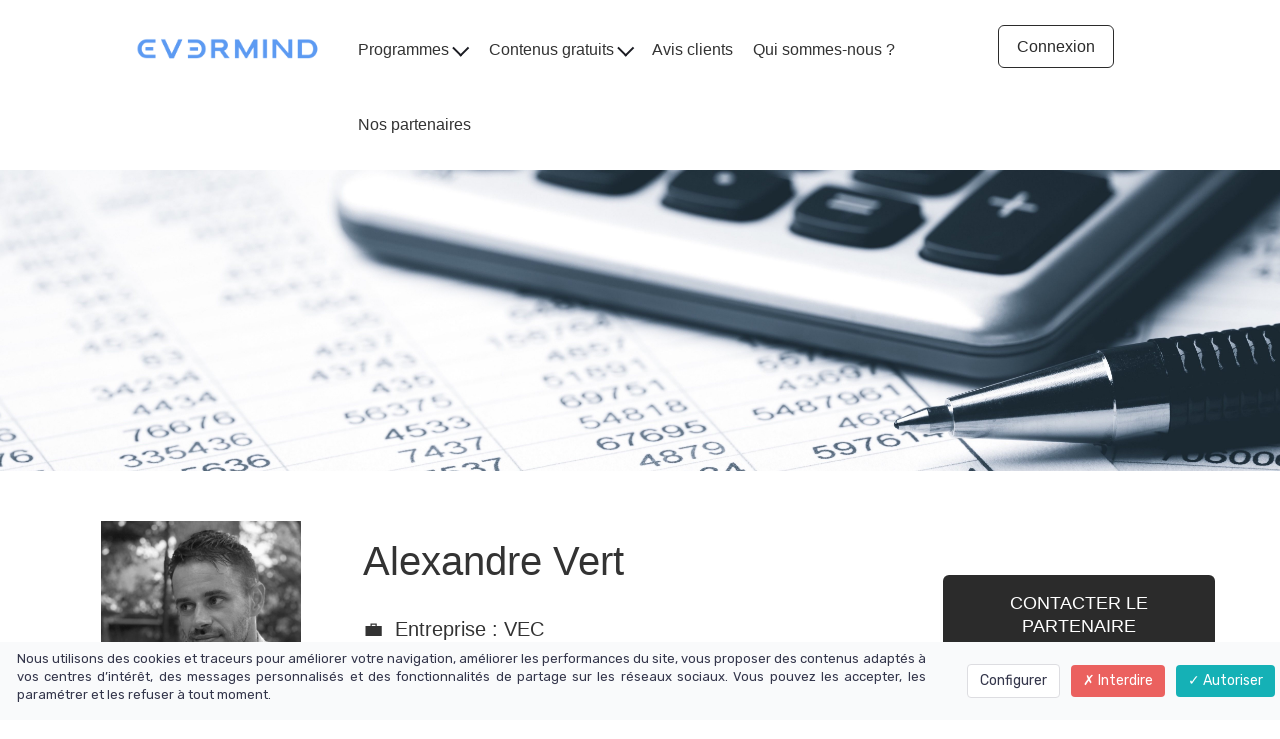

--- FILE ---
content_type: text/html; charset=UTF-8
request_url: https://www.evermind.group/partners-vec/
body_size: 13660
content:
<!DOCTYPE html>
<html lang="" xmlns:fb="http://ogp.me/ns/fb#">
<head>

    <meta charset="utf-8">
    <meta name="viewport" content="width=device-width, initial-scale=1">
    <meta http-equiv="X-UA-Compatible" content="IE=edge">

    	<title>Alexandre Vert : Expert-Comptable Investisseur à Salon-de-Provence - VEC</title>
	<meta name="description" content="Alexandre Vert de VEC à Salon-de-Provence vous propose des services comptables avec 10% de réduction et un suivi exclusif. Bénéficiez de la réactivité, de la transparence et du dynamisme d&#39;un expert-comptable investisseur. Profitez d&#39;un suivi patrimonial complet et d&#39;entretiens personnalisés, en ligne ou en face-à-face.">
	<meta name="keywords" content="Alexandre Vert Expertise VEC Salon-de-Provence Réduction Comptable Suivi Patrimonial Expertise Investisseur Entretien Comptable Personnalisé">
	<link rel="canonical" href="https://www.evermind.group/partners-vec/" />
	<meta property="og:title" content="Alexandre Vert : Expert-Comptable Investisseur à Salon-de-Provence - VEC" />
	<meta property="og:site_name" content="Evermind Formation"/>
	<meta property="og:description" content="Alexandre Vert de VEC à Salon-de-Provence vous propose des services comptables avec 10% de réduction et un suivi exclusif. Bénéficiez de la réactivité, de la transparence et du dynamisme d&#39;un expert-comptable investisseur. Profitez d&#39;un suivi patrimonial complet et d&#39;entretiens personnalisés, en ligne ou en face-à-face."/>
	<meta property="og:url" content="https://www.evermind.group/partners-vec/" />
	<meta property="og:locale" content="" />
	
        <meta name="robots" content="noodp"/>
    
    <meta name="Identifier-URL" content="https://www.evermind.group/">
    <link rel="alternate" type="application/rss+xml"
          href="https://www.evermind.group/feed/"
          title="Evermind Formation"/>

    
    <!-- Main CSS -->
    <link rel="stylesheet" type="text/css" href="https://da32ev14kd4yl.cloudfront.net/assets/css/dist/base.min.css?v=1540" />
<link rel="stylesheet" type="text/css" href="https://da32ev14kd4yl.cloudfront.net/assets/css/v6/themes/site/style.css?v=1540" />
<link rel="stylesheet" type="text/css" href="https://da32ev14kd4yl.cloudfront.net/assets/css/v6/vendors/animate-3-5-0.min.css?v=1540" />
<link rel="stylesheet" type="text/css" href="https://da32ev14kd4yl.cloudfront.net/assets/css/v6/base/site/composev2.css?v=1540" />
<link rel="stylesheet" type="text/css" href="https://da32ev14kd4yl.cloudfront.net/themes/focusweb/css/composev2.css?v=1540" />
<link rel="stylesheet" type="text/css" href="https://da32ev14kd4yl.cloudfront.net/assets/css/v6/components/_builder-elements.css?v=1540" />
<link rel="stylesheet" type="text/css" href="https://da32ev14kd4yl.cloudfront.net/themes/focusweb/css/theme.css?v=1540" />
<link rel="stylesheet" type="text/css" href="https://da32ev14kd4yl.cloudfront.net/assets/css/v6/themes/masterthemes/mastertheme1/general.css?v=1540" />
<link rel="stylesheet" type="text/css" href="https://da32ev14kd4yl.cloudfront.net/assets/css/v6/themes/masterthemes/mastertheme1/main.css?v=1540" />
<link rel="stylesheet" type="text/css" href="https://da32ev14kd4yl.cloudfront.net/assets/css/v6/components/_custom_tarteaucitron.css?v=1540" />
<link rel="stylesheet" type="text/css" href="https://da32ev14kd4yl.cloudfront.net/assets/css/v6/components/_bootstrap-image-gallery-site.css?v=1540" />
<style>/***
 * Couleur principale
 */
    #tarteaucitronAlertSmall #tarteaucitronCookiesListContainer #tarteaucitronCookiesList {
        border-color: !important;
    }

    #tarteaucitronAlertSmall #tarteaucitronCookiesListContainer #tarteaucitronCookiesTitle ,
    #tarteaucitronAlertSmall,
    #tarteaucitronRoot #tarteaucitronAlertBig,
    #tarteaucitronAlertSmall #tarteaucitronCookiesListContainer #tarteaucitronCookiesList .tarteaucitronTitle,
    #tarteaucitronAlertSmall #tarteaucitronCookiesListContainer #tarteaucitronClosePanelCookie {
        background-color: !important;
    }

    #tarteaucitronAlertSmall #tarteaucitronCookiesListContainer #tarteaucitronCookiesList .tarteaucitronCookiesListMain a,
    #tarteaucitronAlertSmall #tarteaucitronCookiesListContainer #tarteaucitronCookiesList .tarteaucitronCookiesListMain .tarteaucitronCookiesListRight,
    #tarteaucitronAlertSmall #tarteaucitronCookiesListContainer #tarteaucitronCookiesList strong,
    #tarteaucitronAlertSmall #tarteaucitronCookiesListContainer #tarteaucitronCookiesList,
    #tarteaucitronAlertBig #tarteaucitronCloseAlert, #tarteaucitron #tarteaucitronPrivacyUrl {
        color: !important;
    }

    .tac_activate {
        background-color: !important;
    }
    

/***
 * Couleur principale des textes
 */
    #tarteaucitronAlertSmall #tarteaucitronCookiesListContainer #tarteaucitronClosePanelCookie,
    #tarteaucitronAlertSmall #tarteaucitronCookiesListContainer #tarteaucitronCookiesList .tarteaucitronTitle,
    #tarteaucitronAlertBig #tarteaucitronDisclaimerAlert,
    #tarteaucitronRoot #tarteaucitronAlertBig,
    .tac_activate {
        color: !important;
    }
    

/***
 * Couleur de fond des boutons "Autoriser"
 */
    #tarteaucitronAlertBig #tarteaucitronPersonalize, .tarteaucitronAllow, #tarteaucitronAlertSmall #tarteaucitronManager #tarteaucitronDot #tarteaucitronDotGreen {
        background-color: !important;
    }
    

/***
 * Couleur du texte des boutons "Autoriser"
 */
    #tarteaucitronAlertBig #tarteaucitronPersonalize, .tarteaucitronAllow, #tarteaucitronAlertSmall #tarteaucitronManager #tarteaucitronDot #tarteaucitronDotGreen {
        color: !important;
    }
    #tarteaucitronRoot .tarteaucitronCheck::before {
        color: !important;
    }
    

/***
 * Couleur de fond des boutons "Interdire"
 */
    .tarteaucitronDeny, #tarteaucitronAlertSmall #tarteaucitronManager #tarteaucitronDot #tarteaucitronDotRed {
        background-color: !important;
    }
    

/***
 * Couleur du texte des boutons "Interdire"
 */
    .tarteaucitronDeny, #tarteaucitronAlertSmall #tarteaucitronManager #tarteaucitronDot #tarteaucitronDotRed {
        color: !important;
    }
    #tarteaucitronRoot .tarteaucitronCross::before {
        color: !important;
    }
    

/***
 * Couleur de fond du bouton "Personnaliser"
 */
    #tarteaucitronAlertBig #tarteaucitronCloseAlert {
        background-color: !important;
        border-color: !important;
    }
    #tarteaucitronAlertBig #tarteaucitronCloseAlert:focus{
        border-color: !important;
    }
    

/***
 * Couleur du texte du bouton "Personnaliser"
 */
    #tarteaucitronAlertBig #tarteaucitronCloseAlert {
        color: !important;
    }
    

</style>    <style type="text/css">body { background-color: #ffffff; }.navbar-nav { float: right !important; }.navbar-nav > li > a:hover { color: #5a86e0 !important; }.container > .navbar-header > .container > a.btn:hover, .container > .navbar-header > .container > a.btn:hover > span{ color: #5a86e0 !important; }.navbar-nav li.dropdown > ul.dropdown-menu > li:hover > a { color: #5a86e0 !important; }#line-footer .line { position: relative; }.navbar .nav > li > a:hover:after{display:none!important;}</style><style type="text/css">#main-composition .main_color0 { color: #b2ce74; }#main-composition .btn_main_color0, #main-composition .maincontainer .btn_main_color0 { background: #b2ce74; }#main-composition .main_color1 { color: #7a8c9e; }#main-composition .btn_main_color1, #main-composition .maincontainer .btn_main_color1 { background: #7a8c9e; }#main-composition .main_color2 { color: #526173; }#main-composition .btn_main_color2, #main-composition .maincontainer .btn_main_color2 { background: #526173; }#main-composition h1:not(.title) { font-size: 72px;color: #526173; } #main-composition h2:not(.title) { font-size: 36px;color: #526173; } #main-composition h3:not(.title) { font-size: 28px;color: #526173; } #main-composition h4:not(.title) { font-size: 22px;color: #526173; } #main-composition h5:not(.title) { font-size: 16px;color: #526173; } #main-composition h6:not(.title) { font-size: 14px;color: #526173; } #main-composition p:not(.title) { font-size: 14px;color: #526173; } #main-composition small:not(.title) { font-size: 12px;color: #526173; } .line.line_theme1 {background: rgba(243,246,249,0);}.line.line_theme2 {background: rgba(233,237,241,0);}.line.line_theme3 {background: #534d89;background: -moz-linear-gradient(135deg, rgba(83,77,137,0) 0%, rgba(109,190,215,0) 100%);background: -webkit-linear-gradient(135deg, rgba(83,77,137,0) 0%,rgba(109,190,215,0) 100%);background: linear-gradient(315deg, rgba(83,77,137,0) 0%, rgba(109,190,215,0) 100%);filter: progid:DXImageTransform.Microsoft.gradient( startColorstr='#534d89', endColorstr='#6dbed7', GradientType=1);}.line.line_theme4 .line_overlay {background: #0d1d4a;background: -moz-linear-gradient(-45deg, rgba(13,29,74,0.75) 0%, rgba(48,120,146,0.75) 100%);background: -webkit-linear-gradient(-45deg, rgba(13,29,74,0.75) 0%,rgba(48,120,146,0.75) 100%);background: linear-gradient(135deg, rgba(13,29,74,0.75) 0%, rgba(48,120,146,0.75) 100%);filter: progid:DXImageTransform.Microsoft.gradient( startColorstr='#0d1d4a', endColorstr='#307892', GradientType=1);}#line1108983 {border-radius: 0px;background: url('https://da32ev14kd4yl.cloudfront.net/versioned/evermind/SITE/%5BPARTNERS%5D%20EC.jpg');background-attachment: scroll;background-position: center top;background-repeat: no-repeat;background-color: transparent;-webkit-background-size: cover;-moz-background-size: cover;-o-background-size: cover;background-size: cover;background-origin: border-box;border-radius: 0px;margin-top: 0px;margin-bottom: 0px;margin-left: 0px;margin-right: 0px;padding-top: 150px;padding-bottom: 150px;padding-left: 0px;padding-right: 0px;}#col1969132 {border-radius: 0px;border-radius: 0px;}#colcontainer1969132 > .col_margin_container {margin-top: 0px;margin-bottom: 0px;margin-left: 0px;margin-right: 0px;}#col1969132 .colcontainer {padding-top: 0px;padding-bottom: 0px;padding-left: 0px;padding-right: 0px;}#line1108978 {border-radius: 0px;border-radius: 0px;margin-top: 0px;margin-bottom: 0px;margin-left: 0px;margin-right: 0px;padding-top: 50px;padding-bottom: 0px;padding-left: 0px;padding-right: 0px;}#col1969109 {border-radius: 6px;border-radius: 6px;}#colcontainer1969109 > .col_margin_container {margin-top: 0px;margin-bottom: 25px;margin-left: 0px;margin-right: 0px;}#col1969109 .colcontainer {padding-top: 0px;padding-bottom: 0px;padding-left: 0px;padding-right: 0px;}#col1969135 {border-radius: 0px;border-radius: 0px;}#colcontainer1969135 > .col_margin_container {margin-top: 0px;margin-bottom: 0px;margin-left: 0px;margin-right: 0px;}#col1969135 .colcontainer {padding-top: 0px;padding-bottom: 10px;padding-left: 10px;padding-right: 10px;}#col1981597 {border-radius: 0px;border-radius: 0px;}#colcontainer1981597 > .col_margin_container {margin-top: 0px;margin-bottom: 0px;margin-left: 0px;margin-right: 0px;}#col1981597 .colcontainer {padding-top: 50px;padding-bottom: 10px;padding-left: 10px;padding-right: 10px;}#line1108979 {border-radius: 0px;border-radius: 0px;margin-top: 0px;margin-bottom: 0px;margin-left: 0px;margin-right: 0px;padding-top: 0px;padding-bottom: 51px;padding-left: 100px;padding-right: 100px;}#col1969115 {border-radius: 0px;border-radius: 0px;}#colcontainer1969115 > .col_margin_container {margin-top: 0px;margin-bottom: 0px;margin-left: 0px;margin-right: 0px;}#col1969115 .colcontainer {padding-top: 10px;padding-bottom: 10px;padding-left: 75px;padding-right: 75px;}#col1969276 {border-radius: 0px;border-radius: 0px;}#colcontainer1969276 > .col_margin_container {margin-top: 0px;margin-bottom: 0px;margin-left: 0px;margin-right: 0px;}#col1969276 .colcontainer {padding-top: 25px;padding-bottom: 10px;padding-left: 75px;padding-right: 49px;}#line1109362 {border-radius: 0px;background: #d4ffD4;border-radius: 0px;margin-top: 0px;margin-bottom: 0px;margin-left: 0px;margin-right: 0px;padding-top: 50px;padding-bottom: 72px;padding-left: 75px;padding-right: 75px;}#col1969810 {border-radius: 0px;border-radius: 0px;}#colcontainer1969810 > .col_margin_container {margin-top: 0px;margin-bottom: 20px;margin-left: 0px;margin-right: 0px;}#col1969810 .colcontainer {padding-top: 10px;padding-bottom: 10px;padding-left: 10px;padding-right: 10px;}#col1969809 {border-radius: 0px;border-radius: 0px;}#colcontainer1969809 > .col_margin_container {margin-top: 0px;margin-bottom: 0px;margin-left: 0px;margin-right: 0px;}#col1969809 .colcontainer {padding-top: 10px;padding-bottom: 10px;padding-left: 10px;padding-right: 10px;}#col1969811 {border-radius: 0px;border-radius: 0px;}#colcontainer1969811 > .col_margin_container {margin-top: 0px;margin-bottom: 0px;margin-left: 0px;margin-right: 0px;}#col1969811 .colcontainer {padding-top: 10px;padding-bottom: 10px;padding-left: 10px;padding-right: 10px;}</style>
    <!-- CSS Additionnels -->
    
            <style type="text/css">
                
                #line1120901 {
                    border-radius: 0px;
background: #ffffff;
border-radius: 0px;
margin-top: 0px;
margin-bottom: 0px;
margin-left: 0px;
margin-right: 0px;
padding-top: 0px;
padding-bottom: 0px;
padding-left: 25px;
padding-right: 25px;

                }

                #col1991846 {
                    border-radius: 0px;
border-radius: 0px;

                }

	                #colcontainer1991846 > .col_margin_container {
	                    margin-top: 0px;
margin-bottom: 0px;
margin-left: 0px;
margin-right: 0px;

	                }

	                #col1991846 .colcontainer {
	                    padding-top: 0px;
padding-bottom: 0px;
padding-left: 0px;
padding-right: 0px;

	                }

                #col1991847 {
                    border-radius: 0px;
border-radius: 0px;

                }

	                #colcontainer1991847 > .col_margin_container {
	                    margin-top: 0px;
margin-bottom: 0px;
margin-left: 0px;
margin-right: 0px;

	                }

	                #col1991847 .colcontainer {
	                    padding-top: 0px;
padding-bottom: 0px;
padding-left: 0px;
padding-right: 0px;

	                }

                #col2747831 {
                    border-radius: 0px;
border-radius: 0px;

                }

	                #colcontainer2747831 > .col_margin_container {
	                    margin-top: 0px;
margin-bottom: 0px;
margin-left: 0px;
margin-right: 0px;

	                }

	                #col2747831 .colcontainer {
	                    padding-top: 0px;
padding-bottom: 0px;
padding-left: 0px;
padding-right: 0px;

	                }

                #line1120919 {
                    border-radius: 0px;
background: #4f4f4f;
border-radius: 0px;
margin-top: 0px;
margin-bottom: 0px;
margin-left: 0px;
margin-right: 0px;
padding-top: 60px;
padding-bottom: 10px;
padding-left: 0px;
padding-right: 10px;

                }

                #col1991870 {
                    border-radius: 0px;
border-radius: 0px;

                }

	                #colcontainer1991870 > .col_margin_container {
	                    margin-top: 0px;
margin-bottom: 0px;
margin-left: 0px;
margin-right: 0px;

	                }

	                #col1991870 .colcontainer {
	                    padding-top: 10px;
padding-bottom: 0px;
padding-left: 50px;
padding-right: 80px;

	                }

                #col1991894 {
                    border-radius: 0px;
border-radius: 0px;

                }

	                #colcontainer1991894 > .col_margin_container {
	                    margin-top: 0px;
margin-bottom: 0px;
margin-left: 0px;
margin-right: 0px;

	                }

	                #col1991894 .colcontainer {
	                    padding-top: 0px;
padding-bottom: 0px;
padding-left: 10px;
padding-right: 10px;

	                }

                #col1991902 {
                    border-radius: 0px;
border-radius: 0px;

                }

	                #colcontainer1991902 > .col_margin_container {
	                    margin-top: 0px;
margin-bottom: 0px;
margin-left: 0px;
margin-right: 0px;

	                }

	                #col1991902 .colcontainer {
	                    padding-top: 0px;
padding-bottom: 10px;
padding-left: 26px;
padding-right: 10px;

	                }

                #col1991903 {
                    border-radius: 0px;
border-radius: 0px;

                }

	                #colcontainer1991903 > .col_margin_container {
	                    margin-top: 0px;
margin-bottom: 0px;
margin-left: 0px;
margin-right: 0px;

	                }

	                #col1991903 .colcontainer {
	                    padding-top: 0px;
padding-bottom: 0px;
padding-left: 0px;
padding-right: 0px;

	                }

                #col1991895 {
                    border-radius: 0px;
border-radius: 0px;

                }

	                #colcontainer1991895 > .col_margin_container {
	                    margin-top: 0px;
margin-bottom: 0px;
margin-left: 0px;
margin-right: 0px;

	                }

	                #col1991895 .colcontainer {
	                    padding-top: 0px;
padding-bottom: 0px;
padding-left: 0px;
padding-right: 0px;

	                }

                #col1991896 {
                    border-radius: 0px;
border-radius: 0px;

                }

	                #colcontainer1991896 > .col_margin_container {
	                    margin-top: 0px;
margin-bottom: 0px;
margin-left: 0px;
margin-right: 0px;

	                }

	                #col1991896 .colcontainer {
	                    padding-top: 50px;
padding-bottom: 10px;
padding-left: 100px;
padding-right: 0px;

	                }

                #col1991898 {
                    border-radius: 0px;
border-radius: 0px;

                }

	                #colcontainer1991898 > .col_margin_container {
	                    margin-top: 0px;
margin-bottom: 0px;
margin-left: 0px;
margin-right: 0px;

	                }

	                #col1991898 .colcontainer {
	                    padding-top: 0px;
padding-bottom: 10px;
padding-left: 55px;
padding-right: 41px;

	                }

            </style>
    <!-- Fav and touch icons -->
        <link rel="icon" href="https://da32ev14kd4yl.cloudfront.net/versioned/evermind/SITE/FAVI.png">
    <link rel="apple-touch-icon" href="https://da32ev14kd4yl.cloudfront.net/versioned/evermind/SITE/FAVI.png">
    
    <script src="https://da32ev14kd4yl.cloudfront.net/assets/js/site/fb.js?v=1540"></script>
<script src="https://da32ev14kd4yl.cloudfront.net/lib/tarteaucitron/tarteaucitron.js?v=1540"></script>
    
            <script type="text/javascript">
                var language="fr";
                const LB_HTTP = "https://learnybox.com";
                const baseDir = "https://www.evermind.group/";
                const cdnDir = "https://da32ev14kd4yl.cloudfront.net/";
                const domain = "evermind.group";
                document.domain = "evermind.group";
            </script><script type="text/javascript">var CSRFGuard_token="efbce041e344e0598d409e54cf633bb41bab5c45fd9c1c4897c6bd1b0ebe8c541b220ffd385ed8b49c5f9676efc657d49fb52f19f0a726973c4aff7f04312756";</script><meta name="facebook-domain-verification" content="c7tc8wsi2wnmc9764e29x6c5h301sp" />
<meta name="facebook-domain-verification" content="dq5ac3hdzvf7kfsopv1vq7ev3gpuda" />

<script type="text/javascript">
(function() {
    window.sib = {
        equeue: [],
        client_key: "s646c85h34meu54ansy91gmc"
    };
    /* OPTIONAL: email for identify request*/
    // window.sib.email_id = 'example@domain.com';
    window.sendinblue = {};
    for (var j = ['track', 'identify', 'trackLink', 'page'], i = 0; i < j.length; i++) {
    (function(k) {
        window.sendinblue[k] = function() {
            var arg = Array.prototype.slice.call(arguments);
            (window.sib[k] || function() {
                    var t = {};
                    t[k] = arg;
                    window.sib.equeue.push(t);
                })(arg[0], arg[1], arg[2], arg[3]);
            };
        })(j[i]);
    }
    var n = document.createElement("script"),
        i = document.getElementsByTagName("script")[0];
    n.type = "text/javascript", n.id = "sendinblue-js", n.async = !0, n.src = "https://sibautomation.com/sa.js?key=" + window.sib.client_key, i.parentNode.insertBefore(n, i), window.sendinblue.page();
})();
</script>

<!-- Brevo Conversations {literal} -->
<script>
    (function(d, w, c) {
        w.BrevoConversationsID = '5fce0558f41b6a0f0f2b6283';
        w[c] = w[c] || function() {
            (w[c].q = w[c].q || []).push(arguments);
        };
        var s = d.createElement('script');
        s.async = true;
        s.src = 'https://conversations-widget.brevo.com/brevo-conversations.js';
        if (d.head) d.head.appendChild(s);
    })(document, window, 'BrevoConversations');
</script>
<!-- /Brevo Conversations {/literal} --><!-- Tarteaucitron Code -->
<script type="text/javascript">

    var tarteaucitronForceLanguage = 'fr';

    var tarteaucitronCustomText = {
        'alertBigPrivacy': 'Nous utilisons des cookies et traceurs pour améliorer votre navigation, améliorer les performances du site, vous proposer des contenus adaptés à vos centres d’intérêt, des messages personnalisés et des fonctionnalités de partage sur les réseaux sociaux. Vous pouvez les accepter, les paramétrer et les refuser à tout moment.',
        'disclaimer': 'Nous utilisons des cookies et traceurs pour améliorer votre navigation, améliorer les performances du site, vous proposer des contenus adaptés à vos centres d’intérêt, des messages personnalisés et des fonctionnalités de partage sur les réseaux sociaux. Vous pouvez les accepter, les paramétrer et les refuser à tout moment.',
        'acceptAll': 'Autoriser',
        'allowAll': 'Autoriser',
        'denyAll': 'Interdire',
        'personalize': 'Configurer',
        'privacyUrl': 'Consulter la politique des cookies'
    };

    tarteaucitron.init({"removeCredit":true,"cookieName":"tarteaucitron","privacyUrl":"https:\/\/www.evermind.group\/politique-de-confidentialite\/","orientation":"bottom","showAlertSmall":false,"cookieslist":false,"adblocker":false,"AcceptAllCta":true,"highPrivacy":true,"moreInfoLink":false,"showIcon":false});

    
    /* facebookpixel events */
    document.addEventListener('facebookpixel_allowed', function (e) {
        saveConsent('facebookpixel', 'allowed');
    }, false);
    document.addEventListener('facebookpixel_denied', function (e) {
        saveConsent('facebookpixel', 'denied');
    }, false);


    document.addEventListener('DOMContentLoaded', function () {
        window.addEventListener('tac.open_panel', function () {
            setTimeout(function attachOnce() {
                var accept = document.querySelector('#tarteaucitronAllAllowed');
                var deny = document.querySelector('#tarteaucitronAllDenied');
                if (accept) {
                    accept.addEventListener('click', function() {
                        tarteaucitron.userInterface.closePanel();
                    }, { once: true });
                }
                if (deny) {
                    deny.addEventListener('click', function() {
                        tarteaucitron.userInterface.closePanel();
                    }, { once: true });
                }
            }, 100);
        });
    });

    /* google events */
    document.addEventListener('gtag_allowed', function (e) {
        saveConsent('gtag', 'allowed');
    }, false);
    document.addEventListener('gtag_denied', function (e) {
        saveConsent('gtag', 'denied');
    }, false);

    /* gtm events */
    document.addEventListener('googletagmanager_allowed', function (e) {
        saveConsent('googletagmanager', 'allowed');
    }, false);
    document.addEventListener('googletagmanager_denied', function (e) {
        saveConsent('googletagmanager', 'denied');
    }, false);

    function saveConsent(service, response) {
        var data = {
            url: 'https://www.evermind.group/partners-vec/',
            service: service,
            response: response,
            CSRFGuard_token: 'efbce041e344e0598d409e54cf633bb41bab5c45fd9c1c4897c6bd1b0ebe8c541b220ffd385ed8b49c5f9676efc657d49fb52f19f0a726973c4aff7f04312756',
        };

        $.ajax({
            type: 'POST',
            url: '/ajax/tarteaucitron/consent/add/',
            data: data,
            success: function() {
            }
        });
    }
</script>

    <script type="text/javascript">
        tarteaucitron.user.facebookpixelId = '419609706420034';
        tarteaucitron.user.facebookpixelMore = function () {
            fbq("track", "PageView", {"content_name":"Alexandre Vert : Expert-Comptable Investisseur \u00e0 Salon-de-Provence - VEC"}, {"eventID":"fb_696a9adcf22c77.49004206"});fbApi(5015, "PageView", "fb_696a9adcf22c77.49004206", {"content_name":"Alexandre Vert : Expert-Comptable Investisseur \u00e0 Salon-de-Provence - VEC","source_url":"https:\/\/www.evermind.group\/partners-vec\/"}, "");        };
        (tarteaucitron.job = tarteaucitron.job || []).push('facebookpixel');
    </script>
    <noscript><img height="1" width="1" alt="" style="display:none" src="https://www.facebook.com/tr?id=419609706420034&ev=PageView&eid=fb_696a9adcf22c77.49004206&content_name=Alexandre+Vert+%3A+Expert-Comptable+Investisseur+%C3%A0+Salon-de-Provence+-+VEC&noscript=1" /></noscript>

    <script type="text/javascript">
        tarteaucitron.user.gtagUa = '';
        tarteaucitron.user.gtagMore = function () {
            function gtag(){
                dataLayer.push(arguments);
            }
            gtag('config', 'G-13VRTG6FZV');
        };
        (tarteaucitron.job = tarteaucitron.job || []).push('gtag');
    </script>


    <script type="text/javascript">
        tarteaucitron.user.googletagmanagerId = 'GTM-58TQPPMR';
        (tarteaucitron.job = tarteaucitron.job || []).push('googletagmanager');
    </script>
<!-- End Tarteaucitron Code -->
</head>
<body>
<div class="header-navbar-affix"><div class="navbar" id="line-header">
            <div id="line1120901"   class="line line_theme1">
                <div class="line_overlay"></div>
                
                <div class="container-temp">
                    <div class="wrapper"><div class="row row0 ">
            <div class="sortable-col col-md-3 col-sm-3 col-xs-12 " data-id_col="1991846" id="colcontainer1991846"  >
	            <div class="col_margin_container">
	            	<div class="col " data-id_col="1991846" data-id_line="1120901" id="col1991846"><div class="colcontainer"><div class=" box-masonry"  id="element5016869"data-id="5016869">
                <div class="maincontainer image " style="border-radius: 0px;
margin-top:32px;margin-bottom:10px;margin-right:10px;">
                    <div class="content"><div class="image"><a href="https://www.evermind.group/"   style="cursor:pointer"><img src="https://da32ev14kd4yl.cloudfront.net/versioned/evermind/SITE/Log1.png" style="width:190px;height:33px;float:right;border-color:rgba(0,0,0,0);border-radius: 12px; -moz-border-radius: 12px; -webkit-border-radius: 12px;
filter:opacity(1.00) ;" alt="Log1" title="Log1" width="190" height="33"></a>
		        <div style="clear:both"></div>
		    </div>
                        <div style="clear:both"></div>
                    </div>
                </div></div></div>
					</div>
				</div>
		    </div>
            <div class="sortable-col col-md-6 col-sm-6 col-xs-12 " data-id_col="1991847" id="colcontainer1991847"  >
	            <div class="col_margin_container">
	            	<div class="col " data-id_col="1991847" data-id_line="1120901" id="col1991847"><div class="colcontainer"><div class=" box-masonry"  id="element5016868"data-id="5016868">
                <div class="maincontainer menu " style="border-radius: 0px;
margin-top:10px;margin-bottom:10px;">
                    <div class="content"><style type="text/css">#menu5016868 .nav > li > a, #menu5016868 .navbar-toggle { font-size: 16px;} #menu5016868 .nav li { font-family: Arial,helvetica,sans-serif; }#menu5016868 .nav ul.dropdown-menu > li > a { font-size: 16px; }#menu5016868 .nav > li > a.btn-header { font-size: 18px; }#menu5016868 .navbar-header { display: none; }.builder.mobile #menu5016868 .navbar-header { display: block; }#menu5016868 .navbar-header { text-align: left; float: none !important; }#menu5016868 .nav { text-align: left; float: none !important; }</style>
	        <div id="menu5016868">
	          <div class="navbar-header">
                <button type="button" class="navbar-toggle collapsed" data-toggle="collapse" data-target="#navbar-menu5016868" aria-expanded="false" aria-controls="navbar">
                  <span class="fa fa-bars"></span> Menu
                </button>
              </div>
              <div id="navbar-menu5016868" class="collapse navbar-collapse">
                <ul class="nav navbar-nav">
                  
                            <li class="dropdown">
                                <a  href="#" class="dropdown-toggle" data-toggle="dropdown">Programmes <b class="caret"></b></a>
                                <ul class="dropdown-menu"><li><a  href="https://www.evermind.group/formation-immobilier-locatif/">Méthode Emeline Siron</a></li><li><a  href="https://www.evermind.group/formation-marchand-de-biens/">La Fabrique MDB</a></li><li><a  href="https://www.evermind.group/formation-residence-principale/">Ma Première Clé</a></li><li><a  href="https://www.evermind.group/formation-creation-entreprise/">Lancer son Business</a></li>
                                </ul>
                            </li>
                            <li class="dropdown">
                                <a  href="#" class="dropdown-toggle" data-toggle="dropdown">Contenus gratuits <b class="caret"></b></a>
                                <ul class="dropdown-menu"><li><a  href="https://www.evermind.group/formation-gratuite-immobilier-locatif/?utm_source=site_header&utm_medium=organic">Formation gratuite</a></li><li><a  href="https://www.instagram.com/emelinesiron" target="_blank">Conseils sur Instagram</a></li><li><a  href="https://lamartingale.io/tous/investissement-locatif-comment-gagner-du-temps-et-passer-a-lechelle-superieure/" target="_blank">Le Podcast</a></li><li><a  href="https://www.evermind.group/actualite/">Blog</a></li><li><a  href="https://d907141c.sibforms.com/serve/[base64]" target="_blank">Newsletter</a></li>
                                </ul>
                            </li><li><a  href="https://www.evermind.group/clients/">Avis clients</a></li><li><a  href="https://www.evermind.group/about/">Qui sommes-nous ?</a></li><li><a  href="https://www.evermind.group/partners/">Nos partenaires</a></li>
                </ul>
              </div>
    		</div>
                        <div style="clear:both"></div>
                    </div>
                </div></div></div>
					</div>
				</div>
		    </div>
            <div class="sortable-col col-md-3 col-sm-3 col-xs-12 " data-id_col="2747831" id="colcontainer2747831"  >
	            <div class="col_margin_container">
	            	<div class="col " data-id_col="2747831" data-id_line="1120901" id="col2747831"><div class="colcontainer"><div class=" box-masonry"  id="element5016872"data-id="5016872">
                <div class="maincontainer button_link " style="border-radius: 0px;
padding-top:25px;padding-left:50px;">
                    <div class="content"><style type="text/css">#line-header #button_link5016872 a.btn { background: transparent;font-family:"Arial","helvetica","sans-serif", Arial, sans-serif !important;color:#2b2b2b;font-size:16px; line-height:20px;border:1px solid;border-color:#2b2b2b;border-radius: 6px; -webkit-border-radius: 6px; -moz-border-radius: 6px;padding-top: 10px; padding-bottom: 10px; padding-left: 18px; padding-right: 18px; }
#button_link5016872 a.btn { background: transparent;font-family:"Arial","helvetica","sans-serif", Arial, sans-serif !important;color:#2b2b2b;font-size:16px; line-height:20px;border:1px solid;border-color:#2b2b2b;border-radius: 6px; -webkit-border-radius: 6px; -moz-border-radius: 6px;padding-top: 10px; padding-bottom: 10px; padding-left: 18px; padding-right: 18px; }
#line-header #button_link5016872 a.btn:hover { background: #f0f0f0;font-family: Arial,helvetica,sans-serif;color: #0f0f0f;font-size: 16px; line-height: 20px;font-weight: normal;font-style: normal;text-decoration: none;border: 1px solid;border-color: #2b2b2b;border-radius: 6px;-webkit-border-radius: 6px;-moz-border-radius: 6px;box-shadow: none;padding-top: 10px;padding-bottom: 10px;padding-left: 18px;padding-right: 18px; }
#button_link5016872 a.btn:hover { background: #f0f0f0;font-family: Arial,helvetica,sans-serif;color: #0f0f0f;font-size: 16px; line-height: 20px;font-weight: normal;font-style: normal;text-decoration: none;border: 1px solid;border-color: #2b2b2b;border-radius: 6px;-webkit-border-radius: 6px;-moz-border-radius: 6px;box-shadow: none;padding-top: 10px;padding-bottom: 10px;padding-left: 18px;padding-right: 18px; }
#line-header #button_link5016872 a.btn:focus, #line-header #button_link5016872 a.btn:active { background: transparent;font-family: Arial,helvetica,sans-serif;color: #2b2b2b;font-size: 16px; line-height: 20px;font-weight: normal;font-style: normal;text-decoration: none;border: 1px solid;border-color: #2b2b2b;border-radius: 6px;-webkit-border-radius: 6px;-moz-border-radius: 6px;box-shadow: none;padding-top: 10px;padding-bottom: 10px;padding-left: 18px;padding-right: 18px; }
#button_link5016872 a.btn:focus, #button_link5016872 a.btn:active { background: transparent;font-family: Arial,helvetica,sans-serif;color: #2b2b2b;font-size: 16px; line-height: 20px;font-weight: normal;font-style: normal;text-decoration: none;border: 1px solid;border-color: #2b2b2b;border-radius: 6px;-webkit-border-radius: 6px;-moz-border-radius: 6px;box-shadow: none;padding-top: 10px;padding-bottom: 10px;padding-left: 18px;padding-right: 18px; }
</style>
				    <div class="button_link" style="text-align:left" id="button_link5016872">
                        <a id="button_link_5016872" class="btn btn-large btn-h-n " href="https://www.evermind.group/connexion/" target="_blank" ><span>Connexion</span></a>
                    </div>
                        <div style="clear:both"></div>
                    </div>
                </div></div></div>
					</div>
				</div>
		    </div></div>
                    </div>
                </div>
                
            </div></div></div>
                <div id="main-container">
                    <div id="page-compose">
                        
        	<div class="page " id="main-composition">
                
				<div id="TopPage"></div><link id="googlefonts" rel="stylesheet" type="text/css" href="https://fonts.googleapis.com/css?family=Rubik:300,400,700">
            <div id="line1108983"   class="line">
                <div class="line_overlay"></div>
                
                <div class="container-temp">
                    <div class="wrapper"><div class="row row0 ">
            <div class="sortable-col col-md-12 col-sm-12 col-xs-12 " data-id_col="1969132" id="colcontainer1969132"  >
	            <div class="col_margin_container">
	            	<div class="col " data-id_col="1969132" data-id_line="1108983" id="col1969132"><div class="colcontainer"></div>
					</div>
				</div>
		    </div></div>
                    </div>
                </div>
                
            </div>
            <div id="line1108978"   class="line">
                <div class="line_overlay"></div>
                
                <div class="container">
                    <div class="wrapper"><div class="row row0 ">
            <div class="sortable-col col-md-3 col-sm-3 col-xs-12 " data-id_col="1969109" id="colcontainer1969109"  >
	            <div class="col_margin_container">
	            	<div class="col " data-id_col="1969109" data-id_line="1108978" id="col1969109"><div class="colcontainer"><div class=" box-masonry"  id="element3744537"data-id="3744537">
                <div class="maincontainer image " style="border-radius: 0px;
">
                    <div class="content"><div class="image"><img src="https://da32ev14kd4yl.cloudfront.net/versioned/evermind/SITE/AV7.jpg" style="width:200px;height:200px;margin:0 auto;display: block;border-color:rgba(0,0,0,0);border-radius: 0px; -moz-border-radius: 0px; -webkit-border-radius: 0px;
filter:opacity(1.00) ;" alt="AV7" title="AV7" width="200" height="200">
		        <div style="clear:both"></div>
		    </div>
                        <div style="clear:both"></div>
                    </div>
                </div></div></div>
					</div>
				</div>
		    </div>
            <div class="sortable-col col-md-6 col-sm-6 col-xs-12 " data-id_col="1969135" id="colcontainer1969135"  >
	            <div class="col_margin_container">
	            	<div class="col " data-id_col="1969135" data-id_line="1108978" id="col1969135"><div class="colcontainer"><div class=" box-masonry"  id="element3675183"data-id="3675183">
                <div class="maincontainer txt " style="border-radius: 0px;
margin-bottom:25px;padding-bottom:5px;padding-left:5px;padding-right:5px;">
                    <div class="content">
            <style>
                #element3675183 .texte h1,
                #element3675183 .texte h2,
                #element3675183 .texte h3,
                #element3675183 .texte h4,
                #element3675183 .texte h5,
                #element3675183 .texte h6,
                #element3675183 .texte p,
                #element3675183 .texte span {
                    font-family: "Arial","helvetica","sans-serif", Arial, sans-serif !important;
                }
            </style><div class="texte"><h2 style="font-family:Arial,helvetica,sans-serif"><span style="color:#333333"><span style="font-size:40px">Alexandre Vert</span></span></h2></div>
                        <div style="clear:both"></div>
                    </div>
                </div></div><div class=" box-masonry"  id="element3675263"data-id="3675263">
                <div class="maincontainer txt " style="border-radius: 0px;
margin-top:25px;margin-bottom:25px;padding-bottom:5px;padding-left:5px;padding-right:5px;">
                    <div class="content">
            <style>
                #element3675263 .texte h1,
                #element3675263 .texte h2,
                #element3675263 .texte h3,
                #element3675263 .texte h4,
                #element3675263 .texte h5,
                #element3675263 .texte h6,
                #element3675263 .texte p,
                #element3675263 .texte span {
                    font-family: "Arial","helvetica","sans-serif", Arial, sans-serif !important;
                }
            </style><div class="texte"><p style="font-family:Arial,helvetica,sans-serif"><span style="display:block; font-family:Arial,helvetica,sans-serif; line-height:32px"><span style="font-family:Arial,helvetica,sans-serif; font-size:20px"><span style="color:#333333; font-family:Arial,helvetica,sans-serif">💼 &nbsp;Entreprise : VEC</span></span></span></p>

<p style="font-family:Arial,helvetica,sans-serif"><span style="display:block; font-family:Arial,helvetica,sans-serif; line-height:32px"><span style="font-family:Arial,helvetica,sans-serif; font-size:20px"><span style="color:#333333; font-family:Arial,helvetica,sans-serif">📍 &nbsp;Pr&eacute;sent &agrave; Salon-de-Provence (13)</span></span></span></p>

<p style="font-family:Arial,helvetica,sans-serif"><span style="display:block; font-family:Arial,helvetica,sans-serif; line-height:32px"><span style="font-family:Arial,helvetica,sans-serif; font-size:20px"><span style="color:#333333; font-family:Arial,helvetica,sans-serif">🖥️ &nbsp;Propose aussi le 100% digital</span></span></span></p></div>
                        <div style="clear:both"></div>
                    </div>
                </div></div></div>
					</div>
				</div>
		    </div>
            <div class="sortable-col col-md-3 col-sm-3 col-xs-12 " data-id_col="1981597" id="colcontainer1981597"  >
	            <div class="col_margin_container">
	            	<div class="col " data-id_col="1981597" data-id_line="1108978" id="col1981597"><div class="colcontainer"><div class=" box-masonry"  id="element3694805"data-id="3694805">
                <div class="maincontainer button_link " style="border-radius: 0px;
">
                    <div class="content"><style type="text/css">#main-composition #button_link3694805 a.btn { background: #2b2b2b;font-family:"Arial","helvetica","sans-serif", Arial, sans-serif !important;color:#ffffff;font-size:18px; line-height:22px;border:0px solid;border-color:#000000;border-radius: 6px; -webkit-border-radius: 6px; -moz-border-radius: 6px;padding-top: 16px; padding-bottom: 16px; padding-left: 25px; padding-right: 25px; }
#button_link3694805 a.btn { background: #2b2b2b;font-family:"Arial","helvetica","sans-serif", Arial, sans-serif !important;color:#ffffff;font-size:18px; line-height:22px;border:0px solid;border-color:#000000;border-radius: 6px; -webkit-border-radius: 6px; -moz-border-radius: 6px;padding-top: 16px; padding-bottom: 16px; padding-left: 25px; padding-right: 25px; }
#main-composition #button_link3694805 a.btn:hover { background: #474747;font-family: Arial,helvetica,sans-serif;color: #ffffff;font-size: 18px; line-height: 22px;font-weight: normal;font-style: normal;text-decoration: none;border: 0px solid;border-color: #000000;border-radius: 6px;-webkit-border-radius: 6px;-moz-border-radius: 6px;box-shadow: none;padding-top: 16px;padding-bottom: 16px;padding-left: 25px;padding-right: 25px; }
#button_link3694805 a.btn:hover { background: #474747;font-family: Arial,helvetica,sans-serif;color: #ffffff;font-size: 18px; line-height: 22px;font-weight: normal;font-style: normal;text-decoration: none;border: 0px solid;border-color: #000000;border-radius: 6px;-webkit-border-radius: 6px;-moz-border-radius: 6px;box-shadow: none;padding-top: 16px;padding-bottom: 16px;padding-left: 25px;padding-right: 25px; }
#main-composition #button_link3694805 a.btn:focus, #main-composition #button_link3694805 a.btn:active { background: #474747;font-family: Arial,helvetica,sans-serif;color: #ffffff;font-size: 18px; line-height: 22px;font-weight: normal;font-style: normal;text-decoration: none;border: 0px solid;border-color: #000000;border-radius: 6px;-webkit-border-radius: 6px;-moz-border-radius: 6px;box-shadow: none;padding-top: 16px;padding-bottom: 16px;padding-left: 25px;padding-right: 25px; }
#button_link3694805 a.btn:focus, #button_link3694805 a.btn:active { background: #474747;font-family: Arial,helvetica,sans-serif;color: #ffffff;font-size: 18px; line-height: 22px;font-weight: normal;font-style: normal;text-decoration: none;border: 0px solid;border-color: #000000;border-radius: 6px;-webkit-border-radius: 6px;-moz-border-radius: 6px;box-shadow: none;padding-top: 16px;padding-bottom: 16px;padding-left: 25px;padding-right: 25px; }
</style>
				    <div class="button_link" style="text-align:left" id="button_link3694805">
                        <a id="button_link_3694805" class="btn btn-large btn-h-b " href="#go"  ><span>CONTACTER LE PARTENAIRE</span></a>
                    </div>
                        <div style="clear:both"></div>
                    </div>
                </div></div></div>
					</div>
				</div>
		    </div></div>
                    </div>
                </div>
                
            </div>
            <div id="line1108979"   class="line">
                <div class="line_overlay"></div>
                
                <div class="container-temp">
                    <div class="wrapper"><div class="row row0 ">
            <div class="sortable-col col-md-6 col-sm-6 col-xs-12 " data-id_col="1969115" id="colcontainer1969115"  >
	            <div class="col_margin_container">
	            	<div class="col " data-id_col="1969115" data-id_line="1108979" id="col1969115"><div class="colcontainer"><div class=" box-masonry"  id="element3675166"data-id="3675166">
                <div class="maincontainer txt " style="border-radius: 0px;
margin-top:50px;margin-bottom:25px;padding-bottom:5px;padding-left:5px;padding-right:5px;">
                    <div class="content">
            <style>
                #element3675166 .texte h1,
                #element3675166 .texte h2,
                #element3675166 .texte h3,
                #element3675166 .texte h4,
                #element3675166 .texte h5,
                #element3675166 .texte h6,
                #element3675166 .texte p,
                #element3675166 .texte span {
                    font-family: "Arial","helvetica","sans-serif", Arial, sans-serif !important;
                }
            </style><div class="texte"><h2 style="font-family:Arial,helvetica,sans-serif"><span style="color:#333333; font-family:Arial,helvetica,sans-serif"><span style="caret-color:#333333; font-family:Arial,helvetica,sans-serif; font-size:40px">🎁 Services offerts</span></span></h2></div>
                        <div style="clear:both"></div>
                    </div>
                </div></div><div class=" box-masonry"  id="element3675165"data-id="3675165">
                <div class="maincontainer separator ">
                    <div class="content" style="background:#595959;border-radius: 0px;
"><div class="separator" style="height:1px;"><div style="clear:both"></div></div>
                        <div style="clear:both"></div>
                    </div>
                </div></div><div class=" box-masonry"  id="element3675395"data-id="3675395">
                <div class="maincontainer txt " style="border-radius: 0px;
margin-top:25px;margin-bottom:25px;padding-bottom:5px;padding-left:5px;padding-right:5px;">
                    <div class="content">
            <style>
                #element3675395 .texte h1,
                #element3675395 .texte h2,
                #element3675395 .texte h3,
                #element3675395 .texte h4,
                #element3675395 .texte h5,
                #element3675395 .texte h6,
                #element3675395 .texte p,
                #element3675395 .texte span {
                    font-family: "Arial","helvetica","sans-serif", Arial, sans-serif !important;
                }
            </style><div class="texte"><ul style="font-family:Arial,helvetica,sans-serif">
	<li>
	<p style="font-family:Arial,helvetica,sans-serif"><span style="display:block; line-height:32px"><span style="font-size:20px"><span style="font-family:Arial,helvetica,sans-serif"><span style="color:#333333"><span style="caret-color:#333333; font-family:Arial,helvetica,sans-serif">10% de r&eacute;duction imm&eacute;diat</span></span></span></span></span></p>
	</li>
	<li><span style="display:block; line-height:32px"><span style="font-size:20px"><span style="font-family:Arial,helvetica,sans-serif"><span style="color:#333333"><span style="caret-color:#333333; font-family:Arial,helvetica,sans-serif">1 mois de suivi comptable</span></span></span></span></span></li>
	<li><span style="display:block; line-height:32px"><span style="font-size:20px"><span style="font-family:Arial,helvetica,sans-serif"><span style="color:#333333"><span style="caret-color:#333333; font-family:Arial,helvetica,sans-serif">Appel strat&eacute;gique</span></span></span></span></span></li>
</ul></div>
                        <div style="clear:both"></div>
                    </div>
                </div></div><div class=" box-masonry"  id="element3675436"data-id="3675436">
                <div class="maincontainer txt " style="border-radius: 0px;
margin-top:50px;margin-bottom:25px;padding-bottom:5px;padding-left:5px;padding-right:5px;">
                    <div class="content">
            <style>
                #element3675436 .texte h1,
                #element3675436 .texte h2,
                #element3675436 .texte h3,
                #element3675436 .texte h4,
                #element3675436 .texte h5,
                #element3675436 .texte h6,
                #element3675436 .texte p,
                #element3675436 .texte span {
                    font-family: "Arial","helvetica","sans-serif", Arial, sans-serif !important;
                }
            </style><div class="texte"><h2 style="font-family:Arial,helvetica,sans-serif"><span style="color:#333333; font-family:Arial,helvetica,sans-serif"><span style="caret-color:#333333; font-family:Arial,helvetica,sans-serif; font-size:40px">🚀 Points forts</span></span></h2></div>
                        <div style="clear:both"></div>
                    </div>
                </div></div><div class=" box-masonry"  id="element3675434"data-id="3675434">
                <div class="maincontainer separator ">
                    <div class="content" style="background:#595959;border-radius: 0px;
"><div class="separator" style="height:1px;"><div style="clear:both"></div></div>
                        <div style="clear:both"></div>
                    </div>
                </div></div><div class=" box-masonry"  id="element3675435"data-id="3675435">
                <div class="maincontainer txt " style="border-radius: 0px;
margin-top:25px;margin-bottom:25px;padding-bottom:5px;padding-left:5px;padding-right:5px;">
                    <div class="content">
            <style>
                #element3675435 .texte h1,
                #element3675435 .texte h2,
                #element3675435 .texte h3,
                #element3675435 .texte h4,
                #element3675435 .texte h5,
                #element3675435 .texte h6,
                #element3675435 .texte p,
                #element3675435 .texte span {
                    font-family: "Arial","helvetica","sans-serif", Arial, sans-serif !important;
                }
            </style><div class="texte"><ul style="font-family:Arial,helvetica,sans-serif">
	<li>
	<p style="font-family:Arial,helvetica,sans-serif"><span style="display:block; line-height:32px"><span style="color:#333333"><span style="caret-color:#333333; font-size:20px">R&eacute;activit&eacute; et disponibilit&eacute; sans faille</span></span></span></p>
	</li>
	<li>
	<p style="font-family:Arial,helvetica,sans-serif"><span style="display:block; line-height:32px"><span style="color:#333333"><span style="caret-color:#333333; font-size:20px">Transparence et dynamisme</span></span></span></p>
	</li>
	<li>
	<p style="font-family:Arial,helvetica,sans-serif"><span style="display:block; line-height:32px"><span style="color:#333333"><span style="caret-color:#333333; font-size:20px">Expert-comptable investisseur &agrave; titre personnel</span></span></span></p>
	</li>
</ul></div>
                        <div style="clear:both"></div>
                    </div>
                </div></div><div class=" box-masonry"  id="element3675433"data-id="3675433">
                <div class="maincontainer txt " style="border-radius: 0px;
margin-top:50px;margin-bottom:25px;padding-bottom:5px;padding-left:5px;padding-right:5px;">
                    <div class="content">
            <style>
                #element3675433 .texte h1,
                #element3675433 .texte h2,
                #element3675433 .texte h3,
                #element3675433 .texte h4,
                #element3675433 .texte h5,
                #element3675433 .texte h6,
                #element3675433 .texte p,
                #element3675433 .texte span {
                    font-family: "Arial","helvetica","sans-serif", Arial, sans-serif !important;
                }
            </style><div class="texte"><h2 style="font-family:Arial,helvetica,sans-serif"><span style="color:#333333; font-family:Arial,helvetica,sans-serif"><span style="caret-color:#333333; font-family:Arial,helvetica,sans-serif; font-size:40px">👍 Le plus</span></span></h2></div>
                        <div style="clear:both"></div>
                    </div>
                </div></div><div class=" box-masonry"  id="element3675438"data-id="3675438">
                <div class="maincontainer separator ">
                    <div class="content" style="background:#595959;border-radius: 0px;
"><div class="separator" style="height:1px;"><div style="clear:both"></div></div>
                        <div style="clear:both"></div>
                    </div>
                </div></div><div class=" box-masonry"  id="element3675439"data-id="3675439">
                <div class="maincontainer txt " style="border-radius: 0px;
margin-top:25px;margin-bottom:25px;padding-bottom:5px;padding-left:5px;padding-right:5px;">
                    <div class="content">
            <style>
                #element3675439 .texte h1,
                #element3675439 .texte h2,
                #element3675439 .texte h3,
                #element3675439 .texte h4,
                #element3675439 .texte h5,
                #element3675439 .texte h6,
                #element3675439 .texte p,
                #element3675439 .texte span {
                    font-family: "Arial","helvetica","sans-serif", Arial, sans-serif !important;
                }
            </style><div class="texte"><ul style="font-family:Arial,helvetica,sans-serif">
	<li>
	<p style="font-family:Arial,helvetica,sans-serif"><span style="display:block; line-height:32px"><span style="color:#333333"><span style="caret-color:#333333; font-size:20px">R&eacute;ponse en 48h maximum</span></span></span></p>
	</li>
	<li>
	<p style="font-family:Arial,helvetica,sans-serif"><span style="display:block; line-height:32px"><span style="color:#333333"><span style="caret-color:#333333; font-size:20px">Suivi patrimonial complet</span></span></span></p>
	</li>
	<li>
	<p style="font-family:Arial,helvetica,sans-serif"><span style="display:block; line-height:32px"><span style="color:#333333"><span style="caret-color:#333333; font-size:20px">Possibilit&eacute; d&#39;entretien physique</span></span></span></p>
	</li>
</ul></div>
                        <div style="clear:both"></div>
                    </div>
                </div></div></div>
					</div>
				</div>
		    </div>
            <div class="sortable-col col-md-6 col-sm-6 col-xs-12 " data-id_col="1969276" id="colcontainer1969276"  >
	            <div class="col_margin_container">
	            	<div class="col " data-id_col="1969276" data-id_line="1108979" id="col1969276"><div class="colcontainer"><div class=" box-masonry"  id="go"data-id="3675842">
                <div class="maincontainer html " style="border-radius: 0px;
">
                    <div class="content">
            <div class="txt">
                <iframe width="540" height="805" src="https://d907141c.sibforms.com/serve/[base64]" frameborder="0" scrolling="auto" allowfullscreen style="display: block;margin-left: auto;margin-right: auto;max-width: 100%;"></iframe>
            </div>
                        <div style="clear:both"></div>
                    </div>
                </div></div></div>
					</div>
				</div>
		    </div></div>
                    </div>
                </div>
                
            </div>
            <div id="line1109362"   class="line">
                <div class="line_overlay"></div>
                
                <div class="container-temp">
                    <div class="wrapper"><div class="row row0 ">
            <div class="sortable-col col-md-12 col-sm-12 col-xs-12 " data-id_col="1969810" id="colcontainer1969810"  >
	            <div class="col_margin_container">
	            	<div class="col " data-id_col="1969810" data-id_line="1109362" id="col1969810"><div class="colcontainer"><div class=" box-masonry"  id="element3676218"data-id="3676218">
                <div class="maincontainer txt " style="border-radius: 0px;
">
                    <div class="content">
            <style>
                #element3676218 .texte h1,
                #element3676218 .texte h2,
                #element3676218 .texte h3,
                #element3676218 .texte h4,
                #element3676218 .texte h5,
                #element3676218 .texte h6,
                #element3676218 .texte p,
                #element3676218 .texte span {
                    font-family: "Arial","helvetica","sans-serif", Arial, sans-serif !important;
                }
            </style><div class="texte"><h2 style="font-family:Arial,helvetica,sans-serif; text-align:center"><span style="color:#333333"><span style="caret-color:#333333; font-size:34px">Notre r&eacute;seau, &agrave; votre disposition.</span></span></h2></div>
                        <div style="clear:both"></div>
                    </div>
                </div></div><div class=" box-masonry"  id="element3676219"data-id="3676219">
                <div class="maincontainer txt " style="border-radius: 0px;
margin-top:28px;padding-top:5px;">
                    <div class="content">
            <style>
                #element3676219 .texte h1,
                #element3676219 .texte h2,
                #element3676219 .texte h3,
                #element3676219 .texte h4,
                #element3676219 .texte h5,
                #element3676219 .texte h6,
                #element3676219 .texte p,
                #element3676219 .texte span {
                    font-family: "Arial","helvetica","sans-serif", Arial, sans-serif !important;
                }
            </style><div class="texte"><h4 style="font-family:Arial,helvetica,sans-serif; text-align:center"><span style="display:block; font-family:Arial,helvetica,sans-serif; line-height:32px"><span style="font-family:Arial,helvetica,sans-serif; font-size:20px"><span style="color:#333333; font-family:Arial,helvetica,sans-serif">Que ce soit pour vous aider &agrave; faire le point sur vos besoins ou vous pr&eacute;senter les meilleurs partenaires&nbsp;Evermind, nous sommes l&agrave; :)</span></span></span></h4></div>
                        <div style="clear:both"></div>
                    </div>
                </div></div></div>
					</div>
				</div>
		    </div></div><div class="row row2 ">
            <div class="sortable-col col-md-6 col-sm-6 col-xs-12 " data-id_col="1969809" id="colcontainer1969809"  >
	            <div class="col_margin_container">
	            	<div class="col " data-id_col="1969809" data-id_line="1109362" id="col1969809"><div class="colcontainer"><div class=" box-masonry"  id="element3676217"data-id="3676217">
                <div class="maincontainer button_link " style="border-radius: 0px;
">
                    <div class="content"><style type="text/css">#main-composition #button_link3676217 a.btn { background: #2b2b2b;font-family:"Arial","helvetica","sans-serif", Arial, sans-serif !important;color:#ffffff;font-size:18px; line-height:22px;border:1px solid;border-color:#ffffff;border-radius: 6px; -webkit-border-radius: 6px; -moz-border-radius: 6px;padding-top: 16px; padding-bottom: 16px; padding-left: 25px; padding-right: 25px; }
#button_link3676217 a.btn { background: #2b2b2b;font-family:"Arial","helvetica","sans-serif", Arial, sans-serif !important;color:#ffffff;font-size:18px; line-height:22px;border:1px solid;border-color:#ffffff;border-radius: 6px; -webkit-border-radius: 6px; -moz-border-radius: 6px;padding-top: 16px; padding-bottom: 16px; padding-left: 25px; padding-right: 25px; }
#main-composition #button_link3676217 a.btn:hover { background: #474747;font-family: Arial,helvetica,sans-serif;color: #ffffff;font-size: 18px; line-height: 22px;font-weight: normal;font-style: normal;text-decoration: none;border: 1px solid;border-color: #ffffff;border-radius: 6px;-webkit-border-radius: 6px;-moz-border-radius: 6px;box-shadow: none;padding-top: 16px;padding-bottom: 16px;padding-left: 25px;padding-right: 25px; }
#button_link3676217 a.btn:hover { background: #474747;font-family: Arial,helvetica,sans-serif;color: #ffffff;font-size: 18px; line-height: 22px;font-weight: normal;font-style: normal;text-decoration: none;border: 1px solid;border-color: #ffffff;border-radius: 6px;-webkit-border-radius: 6px;-moz-border-radius: 6px;box-shadow: none;padding-top: 16px;padding-bottom: 16px;padding-left: 25px;padding-right: 25px; }
#main-composition #button_link3676217 a.btn:focus, #main-composition #button_link3676217 a.btn:active { background: #474747;font-family: Arial,helvetica,sans-serif;color: #ffffff;font-size: 18px; line-height: 22px;font-weight: normal;font-style: normal;text-decoration: none;border: 1px solid;border-color: #ffffff;border-radius: 6px;-webkit-border-radius: 6px;-moz-border-radius: 6px;box-shadow: none;padding-top: 16px;padding-bottom: 16px;padding-left: 25px;padding-right: 25px; }
#button_link3676217 a.btn:focus, #button_link3676217 a.btn:active { background: #474747;font-family: Arial,helvetica,sans-serif;color: #ffffff;font-size: 18px; line-height: 22px;font-weight: normal;font-style: normal;text-decoration: none;border: 1px solid;border-color: #ffffff;border-radius: 6px;-webkit-border-radius: 6px;-moz-border-radius: 6px;box-shadow: none;padding-top: 16px;padding-bottom: 16px;padding-left: 25px;padding-right: 25px; }
</style>
				    <div class="button_link" style="text-align:right" id="button_link3676217">
                        <a id="button_link_3676217" class="btn btn-large btn-h-b " href="https://calendly.com/call-evermind/mise-en-relation-partners" target="_blank" ><span>RÉSERVER UN APPEL</span></a>
                    </div>
                        <div style="clear:both"></div>
                    </div>
                </div></div></div>
					</div>
				</div>
		    </div>
            <div class="sortable-col col-md-6 col-sm-6 col-xs-12 " data-id_col="1969811" id="colcontainer1969811"  >
	            <div class="col_margin_container">
	            	<div class="col " data-id_col="1969811" data-id_line="1109362" id="col1969811"><div class="colcontainer"><div class=" box-masonry"  id="element3676220"data-id="3676220">
                <div class="maincontainer button_link " style="border-radius: 0px;
">
                    <div class="content"><style type="text/css">#main-composition #button_link3676220 a.btn { background: #ffffff;font-family:"Arial","helvetica","sans-serif", Arial, sans-serif !important;color:#2b2b2b;font-size:18px; line-height:22px;border:1px solid;border-color:#000000;border-radius: 6px; -webkit-border-radius: 6px; -moz-border-radius: 6px;padding-top: 16px; padding-bottom: 16px; padding-left: 25px; padding-right: 25px; }
#button_link3676220 a.btn { background: #ffffff;font-family:"Arial","helvetica","sans-serif", Arial, sans-serif !important;color:#2b2b2b;font-size:18px; line-height:22px;border:1px solid;border-color:#000000;border-radius: 6px; -webkit-border-radius: 6px; -moz-border-radius: 6px;padding-top: 16px; padding-bottom: 16px; padding-left: 25px; padding-right: 25px; }
#main-composition #button_link3676220 a.btn:hover { background: #f0f0f0;font-family: Arial,helvetica,sans-serif;color: #2b2b2b;font-size: 18px; line-height: 22px;font-weight: normal;font-style: normal;text-decoration: none;border: 1px solid;border-color: #000000;border-radius: 6px;-webkit-border-radius: 6px;-moz-border-radius: 6px;box-shadow: none;padding-top: 16px;padding-bottom: 16px;padding-left: 25px;padding-right: 25px; }
#button_link3676220 a.btn:hover { background: #f0f0f0;font-family: Arial,helvetica,sans-serif;color: #2b2b2b;font-size: 18px; line-height: 22px;font-weight: normal;font-style: normal;text-decoration: none;border: 1px solid;border-color: #000000;border-radius: 6px;-webkit-border-radius: 6px;-moz-border-radius: 6px;box-shadow: none;padding-top: 16px;padding-bottom: 16px;padding-left: 25px;padding-right: 25px; }
#main-composition #button_link3676220 a.btn:focus, #main-composition #button_link3676220 a.btn:active { background: #f0f0f0;font-family: Arial,helvetica,sans-serif;color: #2b2b2b;font-size: 18px; line-height: 22px;font-weight: normal;font-style: normal;text-decoration: none;border: 0px solid;border-color: #000000;border-radius: 6px;-webkit-border-radius: 6px;-moz-border-radius: 6px;box-shadow: none;padding-top: 16px;padding-bottom: 16px;padding-left: 25px;padding-right: 25px; }
#button_link3676220 a.btn:focus, #button_link3676220 a.btn:active { background: #f0f0f0;font-family: Arial,helvetica,sans-serif;color: #2b2b2b;font-size: 18px; line-height: 22px;font-weight: normal;font-style: normal;text-decoration: none;border: 0px solid;border-color: #000000;border-radius: 6px;-webkit-border-radius: 6px;-moz-border-radius: 6px;box-shadow: none;padding-top: 16px;padding-bottom: 16px;padding-left: 25px;padding-right: 25px; }
</style>
				    <div class="button_link" style="text-align:left" id="button_link3676220">
                        <a id="button_link_3676220" class="btn btn-large btn-h-b " href="https://www.evermind.group/partners/"  ><span>VOIR LES PARTENAIRES</span></a>
                    </div>
                        <div style="clear:both"></div>
                    </div>
                </div></div></div>
					</div>
				</div>
		    </div></div>
                    </div>
                </div>
                
            </div>
				<div style="display:none"><input type="hidden" id="CSRFGuard_token" name="CSRFGuard_token" value="efbce041e344e0598d409e54cf633bb41bab5c45fd9c1c4897c6bd1b0ebe8c541b220ffd385ed8b49c5f9676efc657d49fb52f19f0a726973c4aff7f04312756" /></div>
			</div>
	        <div id="BottomPage"></div>
                    </div>
                </div>            <div id="line-footer">
            <div id="line1120919"   class="line">
                <div class="line_overlay"></div>
                
                <div class="container">
                    <div class="wrapper"><div class="row row0 ">
            <div class="sortable-col col-md-4 col-sm-4 col-xs-12 " data-id_col="1991870" id="colcontainer1991870"  >
	            <div class="col_margin_container">
	            	<div class="col " data-id_col="1991870" data-id_line="1120919" id="col1991870"><div class="colcontainer"><div class=" box-masonry"  id="element3710839"data-id="3710839">
                <div class="maincontainer image " style="border-radius: 0px;
">
                    <div class="content"><div class="image"><img src="https://da32ev14kd4yl.cloudfront.net/versioned/evermind/SITE/LOG2.png" style="width:225px;height:40px;float:left;border-color:rgba(0,0,0,0);border-radius: 0px; -moz-border-radius: 0px; -webkit-border-radius: 0px;
filter:opacity(1.00) ;" alt="LOG2" title="LOG2" width="225" height="40">
		        <div style="clear:both"></div>
		    </div>
                        <div style="clear:both"></div>
                    </div>
                </div></div><div class=" box-masonry"  id="element3710844"data-id="3710844">
                <div class="maincontainer txt " style="border-radius: 0px;
margin-top:25px;margin-bottom:24px;margin-left:5px;">
                    <div class="content">
            <style>
                #element3710844 .texte h1,
                #element3710844 .texte h2,
                #element3710844 .texte h3,
                #element3710844 .texte h4,
                #element3710844 .texte h5,
                #element3710844 .texte h6,
                #element3710844 .texte p,
                #element3710844 .texte span {
                    font-family: "Arial","helvetica","sans-serif", Arial, sans-serif !important;
                }
            </style><div class="texte"><p style="-ms-hyphens:none; -webkit-hyphens:none; font-family:Arial,helvetica,sans-serif; word-break:normal"><span style="display:block; line-height:24px"><span style="font-size:18px"><span style="color:#ffffff; font-family:Arial,helvetica,sans-serif">Service client 7j/7 - de 8h &agrave; 20h par t&eacute;l&eacute;phone et 24h/24 par mail et chat</span></span></span></p></div>
                        <div style="clear:both"></div>
                    </div>
                </div></div><div class=" box-masonry"  id="element3710845"data-id="3710845">
                <div class="maincontainer image " style="border-radius: 0px;
padding-left:7px;">
                    <div class="content"><div class="image"><img src="https://da32ev14kd4yl.cloudfront.net/versioned/evermind/SITE/ETLS.png" style="width:180px;height:35px;float:left;border-color:rgba(0,0,0,0);border-radius: 0px; -moz-border-radius: 0px; -webkit-border-radius: 0px;
filter:opacity(1.00) ;" alt="ETLS" title="ETLS" width="180" height="35">
		        <div style="clear:both"></div>
		    </div>
                        <div style="clear:both"></div>
                    </div>
                </div></div><div class=" box-masonry"  id="element3710847"data-id="3710847">
                <div class="maincontainer txt " style="border-radius: 0px;
padding-top:25px;padding-left:7px;">
                    <div class="content">
            <style>
                #element3710847 .texte h1,
                #element3710847 .texte h2,
                #element3710847 .texte h3,
                #element3710847 .texte h4,
                #element3710847 .texte h5,
                #element3710847 .texte h6,
                #element3710847 .texte p,
                #element3710847 .texte span {
                    font-family: "Arial","helvetica","sans-serif", Arial, sans-serif !important;
                }
            </style><div class="texte"><p style="font-family:Arial,helvetica,sans-serif"><span style="display:block; line-height:32px"><strong><span style="font-size:14px"><span style="color:#ffffff">4.9&nbsp;sur Trustpilot - 402&nbsp;avis</span></span></strong></span></p>

<p style="font-family:Arial,helvetica,sans-serif"><strong><span style="font-size:14px"><span style="display:block; line-height:32px"><span style="color:#ffffff">5.0 sur Google - 218 avis</span></span></span></strong></p></div>
                        <div style="clear:both"></div>
                    </div>
                </div></div></div>
					</div>
				</div>
		    </div>
            <div class="sortable-col col-md-3 col-sm-3 col-xs-12 " data-id_col="1991894" id="colcontainer1991894"  >
	            <div class="col_margin_container">
	            	<div class="col " data-id_col="1991894" data-id_line="1120919" id="col1991894"><div class="colcontainer"><div class=" box-masonry"  id="element3825318"data-id="3825318">
                <div class="maincontainer txt " style="border-radius: 0px;
margin-top:16px;">
                    <div class="content">
            <style>
                #element3825318 .texte h1,
                #element3825318 .texte h2,
                #element3825318 .texte h3,
                #element3825318 .texte h4,
                #element3825318 .texte h5,
                #element3825318 .texte h6,
                #element3825318 .texte p,
                #element3825318 .texte span {
                    font-family: "Arial","helvetica","sans-serif", Arial, sans-serif !important;
                }
            </style><div class="texte"><p style="font-family:Arial,helvetica,sans-serif; hyphens:none"><span style="color:#ffffff; font-family:Arial,helvetica,sans-serif"><span style="font-family:Arial,helvetica,sans-serif; font-size:20px"><strong>PAR O&Ugrave; COMMENCER</strong></span></span></p>

<p style="font-family:Arial,helvetica,sans-serif; hyphens:none">&nbsp;</p>

<p style="font-family:Arial,helvetica,sans-serif; hyphens:none"><span style="display:block; font-family:Arial,helvetica,sans-serif; line-height:32px"><span style="font-family:Arial,helvetica,sans-serif; font-size:16px"><a href="https://d907141c.sibforms.com/serve/[base64]" target="_blank"><span style="color:#ffffff; font-family:Arial,helvetica,sans-serif">1. Recevez nos conseils par mail</span></a></span></span></p>

<p style="font-family:Arial,helvetica,sans-serif; hyphens:none"><span style="display:block; font-family:Arial,helvetica,sans-serif; line-height:32px"><span style="font-family:Arial,helvetica,sans-serif; font-size:16px"><a href="https://www.evermind.group/actualite/" target="_blank"><span style="color:#ffffff; font-family:Arial,helvetica,sans-serif"><span style="caret-color:#ffffff; font-family:Arial,helvetica,sans-serif">2. Consultez nos articles de blog</span></span></a></span></span></p>

<p style="font-family:Arial,helvetica,sans-serif; hyphens:none"><span style="display:block; font-family:Arial,helvetica,sans-serif; line-height:32px"><span style="font-family:Arial,helvetica,sans-serif; font-size:16px"><a href="https://www.evermind.group/formation-gratuite-immobilier-locatif/?utm_source=site_footer&amp;utm_medium=organic" target="_self"><span style="color:#ffffff; font-family:Arial,helvetica,sans-serif"><span style="caret-color:#ffffff; font-family:Arial,helvetica,sans-serif">3.</span></span><span style="color:#ffffff"><span style="font-family:Arial,helvetica,sans-serif"><span style="caret-color:#ffffff; font-family:Arial,helvetica,sans-serif">&nbsp;</span></span></span></a><a href="https://www.evermind.group/formation-gratuite-immobilier-locatif/" target="_blank"><span style="color:#ffffff">2h de contenu offert !</span></a></span></span></p>

<p style="font-family:Arial,helvetica,sans-serif; hyphens:none"><span style="display:block; font-family:Arial,helvetica,sans-serif; line-height:32px"><span style="font-family:Arial,helvetica,sans-serif; font-size:16px"><a href="https://calendly.com/call-evermind/contact-site" target="_blank"><span style="color:#ffffff; font-family:Arial,helvetica,sans-serif">4.&nbsp;Prenez rendez-vous avec un membre de l&rsquo;&eacute;quipe pour faire le point sur votre projet</span></a></span></span></p></div>
                        <div style="clear:both"></div>
                    </div>
                </div></div></div>
					</div>
				</div>
		    </div>
            <div class="sortable-col col-md-3 col-sm-3 col-xs-12 " data-id_col="1991902" id="colcontainer1991902"  >
	            <div class="col_margin_container">
	            	<div class="col " data-id_col="1991902" data-id_line="1120919" id="col1991902"><div class="colcontainer"><div class=" box-masonry"  id="element3825321"data-id="3825321">
                <div class="maincontainer txt " style="border-radius: 0px;
margin-top:16px;">
                    <div class="content">
            <style>
                #element3825321 .texte h1,
                #element3825321 .texte h2,
                #element3825321 .texte h3,
                #element3825321 .texte h4,
                #element3825321 .texte h5,
                #element3825321 .texte h6,
                #element3825321 .texte p,
                #element3825321 .texte span {
                    font-family: "Arial","helvetica","sans-serif", Arial, sans-serif !important;
                }
            </style><div class="texte"><p style="font-family:Arial,helvetica,sans-serif; hyphens:none"><span style="color:#ffffff"><span style="font-family:Arial,helvetica,sans-serif"><span style="caret-color:#ffffff; font-family:Arial,helvetica,sans-serif; font-size:20px"><strong>NOS FORMATIONS</strong></span></span></span></p>

<p style="font-family:Arial,helvetica,sans-serif; hyphens:none">&nbsp;</p>

<p style="font-family:Arial,helvetica,sans-serif; hyphens:none"><span style="display:block; line-height:32px"><span style="font-family:Arial,helvetica,sans-serif"><span style="font-size:16px"><span style="font-family:Arial,helvetica,sans-serif"><span style="font-family:Arial,helvetica,sans-serif"><a href="https://www.evermind.group/formation-immobilier-locatif/" target="_self"><span style="color:#ffffff">La M&eacute;thode Emeline Siron</span></a></span></span></span></span></span></p>

<p style="font-family:Arial,helvetica,sans-serif; hyphens:none"><span style="display:block; line-height:32px"><span style="font-size:16px"><span style="font-family:Arial,helvetica,sans-serif"><span style="font-family:Arial,helvetica,sans-serif"><a href="https://www.evermind.group/formation-marchand-de-biens/" target="_self"><span style="color:#ffffff">La Fabrique MDB</span></a></span></span></span></span></p>

<p style="font-family:Arial,helvetica,sans-serif; hyphens:none"><span style="display:block; line-height:32px"><span style="font-size:16px"><a href="https://www.evermind.group/formation-creation-entreprise/"><span style="color:#ffffff">Lancer son Business</span></a></span></span></p>

<p style="font-family:Arial,helvetica,sans-serif; hyphens:none"><span style="display:block; line-height:32px"><a href="https://www.evermind.group/formation-residence-principale/"><span style="font-size:16px"><span style="color:#ffffff">Ma Premi&egrave;re Cl&eacute;</span></span></a></span></p>

<p style="font-family:Arial,helvetica,sans-serif; hyphens:none"><span style="font-size:16px"><span style="font-family:Arial,helvetica,sans-serif"><span style="display:block; line-height:32px"><span style="font-family:Arial,helvetica,sans-serif"><a href="https://www.evermind.group/coaching-individuel/" target="_self"><span style="color:#ffffff">Coaching individuel</span></a></span></span></span></span></p>

<p style="font-family:Arial,helvetica,sans-serif; hyphens:none">&nbsp;</p></div>
                        <div style="clear:both"></div>
                    </div>
                </div></div></div>
					</div>
				</div>
		    </div>
            <div class="sortable-col col-md-2 col-sm-2 col-xs-12 " data-id_col="1991903" id="colcontainer1991903"  >
	            <div class="col_margin_container">
	            	<div class="col " data-id_col="1991903" data-id_line="1120919" id="col1991903"><div class="colcontainer"><div class=" box-masonry"  id="element3825322"data-id="3825322">
                <div class="maincontainer txt " style="border-radius: 0px;
margin-top:16px;">
                    <div class="content">
            <style>
                #element3825322 .texte h1,
                #element3825322 .texte h2,
                #element3825322 .texte h3,
                #element3825322 .texte h4,
                #element3825322 .texte h5,
                #element3825322 .texte h6,
                #element3825322 .texte p,
                #element3825322 .texte span {
                    font-family: "Arial","helvetica","sans-serif", Arial, sans-serif !important;
                }
            </style><div class="texte"><p style="font-family:Arial,helvetica,sans-serif; hyphens:none"><span style="color:#ffffff; font-family:Arial,helvetica,sans-serif"><span style="caret-color:#ffffff; font-family:Arial,helvetica,sans-serif; font-size:20px"><strong>&Agrave; PROPOS</strong></span></span></p>

<p style="font-family:Arial,helvetica,sans-serif; hyphens:none">&nbsp;</p>

<p style="font-family:Arial,helvetica,sans-serif; hyphens:none; word-break:normal"><span style="display:block; line-height:32px"><span style="font-family:Arial,helvetica,sans-serif"><a href="https://www.evermind.group/about/"><span style="color:#ffffff; font-family:Arial,helvetica,sans-serif"><span style="font-family:Arial,helvetica,sans-serif; font-size:medium"><span style="caret-color:#ffffff; font-family:Arial,helvetica,sans-serif">Histoire et valeurs</span></span></span></a></span></span></p>

<p style="font-family:Arial,helvetica,sans-serif; hyphens:none; word-break:normal"><span style="display:block; line-height:32px"><span style="font-family:Arial,helvetica,sans-serif"><a href="https://www.evermind.group/clients/"><span style="color:#ffffff; font-family:Arial,helvetica,sans-serif"><span style="font-family:Arial,helvetica,sans-serif; font-size:medium"><span style="caret-color:#ffffff; font-family:Arial,helvetica,sans-serif">T&eacute;moignages clients</span></span></span></a></span></span></p>

<p style="font-family:Arial,helvetica,sans-serif; hyphens:none; word-break:normal"><span style="display:block; line-height:32px"><span style="font-family:Arial,helvetica,sans-serif"><a href="https://www.linkedin.com/company/evermind-formation/jobs/" target="_blank"><span style="color:#ffffff; font-family:Arial,helvetica,sans-serif"><span style="font-family:Arial,helvetica,sans-serif; font-size:medium"><span style="caret-color:#ffffff; font-family:Arial,helvetica,sans-serif">Jobs</span></span></span></a></span></span></p>

<p style="font-family:Arial,helvetica,sans-serif; hyphens:none; word-break:normal"><span style="display:block; line-height:32px"><span style="font-family:Arial,helvetica,sans-serif"><a href="https://evermindgroup.typeform.com/affiliate" target="_blank"><span style="color:#ffffff; font-family:Arial,helvetica,sans-serif"><span style="font-family:Arial,helvetica,sans-serif; font-size:medium"><span style="caret-color:#ffffff; font-family:Arial,helvetica,sans-serif">Devenir affili&eacute;</span></span></span></a></span></span></p>

<p style="font-family:Arial,helvetica,sans-serif; hyphens:none; word-break:normal"><span style="display:block; line-height:32px"><span style="font-family:Arial,helvetica,sans-serif"><a href="https://evermindgroup.typeform.com/partnership" target="_blank"><span style="color:#ffffff; font-family:Arial,helvetica,sans-serif"><span style="font-family:Arial,helvetica,sans-serif; font-size:medium"><span style="caret-color:#ffffff; font-family:Arial,helvetica,sans-serif">Devenir partenaire</span></span></span></a></span></span></p>

<p style="font-family:Arial,helvetica,sans-serif; hyphens:none; word-break:normal"><span style="display:block; line-height:32px"><span style="font-family:Arial,helvetica,sans-serif"><span style="font-family:Arial,helvetica,sans-serif; font-size:medium"><span style="caret-color:#ffffff; font-family:Arial,helvetica,sans-serif"><a href="https://www.evermind.group/handicap"><span style="color:#ffffff; font-family:Arial,helvetica,sans-serif">Handicap</span></a></span></span></span></span></p>

<p style="font-family:Arial,helvetica,sans-serif; hyphens:none; word-break:normal"><span style="display:block; line-height:32px"><span style="font-family:Arial,helvetica,sans-serif"><a href="https://www.evermind.group/contact/"><span style="color:#ffffff; font-family:Arial,helvetica,sans-serif"><span style="font-family:Arial,helvetica,sans-serif; font-size:medium">Contact</span></span></a></span></span></p>

<p style="font-family:Arial,helvetica,sans-serif; hyphens:none; word-break:normal"><span style="display:block; line-height:32px"><span style="font-family:Arial,helvetica,sans-serif"><a href="https://da32ev14kd4yl.cloudfront.net/versioned/evermind/SITE/EVERMIND%20FORMATION%20Certificat%20Qualiopi%20-RNQ%203774-225%20DS%2002%20C2.pdf" target="_blank"><span style="color:#ffffff; font-family:Arial,helvetica,sans-serif"><span style="font-family:Arial,helvetica,sans-serif; font-size:medium">Certification Qualiopi</span></span></a></span></span></p>

<p style="font-family:Arial,helvetica,sans-serif; hyphens:none">&nbsp;</p></div>
                        <div style="clear:both"></div>
                    </div>
                </div></div></div>
					</div>
				</div>
		    </div></div><div class="row row1 ">
            <div class="sortable-col col-md-6 col-sm-6 col-xs-12 " data-id_col="1991895" id="colcontainer1991895"  >
	            <div class="col_margin_container">
	            	<div class="col " data-id_col="1991895" data-id_line="1120919" id="col1991895"><div class="colcontainer"><div class=" box-masonry"  id="element3711623"data-id="3711623">
                <div class="maincontainer html " style="border-radius: 0px;
">
                    <div class="content">
            <div class="txt">
                <iframe width="540" height="350" src="https://d907141c.sibforms.com/serve/[base64]" frameborder="0" scrolling="auto" allowfullscreen style="display: block;margin-right: auto;margin-right: auto;max-width: 100%;"></iframe>
            </div>
                        <div style="clear:both"></div>
                    </div>
                </div></div></div>
					</div>
				</div>
		    </div>
            <div class="sortable-col col-md-6 col-sm-6 col-xs-12 " data-id_col="1991896" id="colcontainer1991896"  >
	            <div class="col_margin_container">
	            	<div class="col " data-id_col="1991896" data-id_line="1120919" id="col1991896"><div class="colcontainer"><div class=" box-masonry"  id="element4812342"data-id="4812342">
                <div class="maincontainer image " style="border-radius: 0px;
margin-top:10px;margin-bottom:10px;">
                    <div class="content"><div class="image"><img src="https://da32ev14kd4yl.cloudfront.net/versioned/evermind/SITE/Logo%20PNG.png" style="width:300px;height:159px;float:right;border-color:rgba(0,0,0,0);border-radius: 0px; -moz-border-radius: 0px; -webkit-border-radius: 0px;
filter:opacity(1.00) ;" alt="Logo%20PNG" title="Logo%20PNG" width="300" height="159">
		        <div style="clear:both"></div>
		    </div>
                        <div style="clear:both"></div>
                    </div>
                </div></div><div class=" box-masonry"  id="element4812343"data-id="4812343">
                <div class="maincontainer txt " style="border-radius: 0px;
margin-top:10px;margin-bottom:10px;margin-left:85px;padding-left:100px;">
                    <div class="content">
            <style>
                #element4812343 .texte h1,
                #element4812343 .texte h2,
                #element4812343 .texte h3,
                #element4812343 .texte h4,
                #element4812343 .texte h5,
                #element4812343 .texte h6,
                #element4812343 .texte p,
                #element4812343 .texte span {
                    font-family: "Arial","helvetica","sans-serif", Arial, sans-serif !important;
                }
            </style><div class="texte"><p class="normal" style="font-family:Arial,helvetica,sans-serif"><span style="color:#ffffff; font-family:Arial,helvetica,sans-serif"><span style="caret-color:#ffffff; font-family:Arial,helvetica,sans-serif">La certification a &eacute;t&eacute; d&eacute;livr&eacute; au titre de la ou des cat&eacute;gories d&#39;actions suivantes :&nbsp;</span></span></p>

<p class="normal" style="font-family:Arial,helvetica,sans-serif"><span style="color:#e74c3c"><strong><span style="font-family:Arial,helvetica,sans-serif"><span style="caret-color:#ffffff; font-family:Arial,helvetica,sans-serif">ACTIONS DE FORMATION</span></span></strong></span></p></div>
                        <div style="clear:both"></div>
                    </div>
                </div></div></div>
					</div>
				</div>
		    </div></div><div class="row row3 ">
            <div class="sortable-col col-md-12 col-sm-12 col-xs-12 " data-id_col="1991898" id="colcontainer1991898"  >
	            <div class="col_margin_container">
	            	<div class="col " data-id_col="1991898" data-id_line="1120919" id="col1991898"><div class="colcontainer"><div class=" box-masonry"  id="element3711736"data-id="3711736">
                <div class="maincontainer separator ">
                    <div class="content" style="background:#dbdbdb;border-radius: 0px;
"><div class="separator" style="height:1px;"><div style="clear:both"></div></div>
                        <div style="clear:both"></div>
                    </div>
                </div></div><div class=" box-masonry"  id="element3711730"data-id="3711730">
                <div class="maincontainer txt " style="border-radius: 0px;
padding-top:49px;">
                    <div class="content">
            <style>
                #element3711730 .texte h1,
                #element3711730 .texte h2,
                #element3711730 .texte h3,
                #element3711730 .texte h4,
                #element3711730 .texte h5,
                #element3711730 .texte h6,
                #element3711730 .texte p,
                #element3711730 .texte span {
                    font-family: "Arial","helvetica","sans-serif", Arial, sans-serif !important;
                }
            </style><div class="texte"><p style="font-family:Arial,helvetica,sans-serif"><span style="display:block; font-family:Arial,helvetica,sans-serif; line-height:32px"><a href="https://www.evermind.group/cgv-cgu/"><span style="color:#ffffff; font-family:Arial,helvetica,sans-serif">Conditions g&eacute;n&eacute;rales d&#39;utilisation et de ventes</span></a><span style="color:#ffffff; font-family:Arial,helvetica,sans-serif">&nbsp; &nbsp;| &nbsp;&nbsp;</span><a href="https://www.evermind.group/politique-de-confidentialite/"><span style="color:#ffffff; font-family:Arial,helvetica,sans-serif">Politique de confidentialit&eacute;</span></a><span style="color:#ffffff; font-family:Arial,helvetica,sans-serif">&nbsp; &nbsp;| &nbsp;&nbsp;</span><a href="https://www.evermind.group/mentions-legales/"><span style="color:#ffffff; font-family:Arial,helvetica,sans-serif">Mentions l&eacute;gales</span></a><span style="color:#ffffff; font-family:Arial,helvetica,sans-serif">&nbsp; &nbsp;| &nbsp;&nbsp;</span><a href="https://www.evermind.group/reglement-interieur"><span style="color:#ffffff; font-family:Arial,helvetica,sans-serif"><span style="caret-color:#ffffff; font-family:Arial,helvetica,sans-serif">R&eacute;glement</span>&nbsp;int&eacute;rieur</span></a></span></p></div>
                        <div style="clear:both"></div>
                    </div>
                </div></div><div class=" box-masonry"  id="element3711737"data-id="3711737">
                <div class="maincontainer txt " style="border-radius: 0px;
padding-top:25px;">
                    <div class="content">
            <style>
                #element3711737 .texte h1,
                #element3711737 .texte h2,
                #element3711737 .texte h3,
                #element3711737 .texte h4,
                #element3711737 .texte h5,
                #element3711737 .texte h6,
                #element3711737 .texte p,
                #element3711737 .texte span {
                    font-family: "Arial","helvetica","sans-serif", Arial, sans-serif !important;
                }
            </style><div class="texte"><p style="font-family:Arial,helvetica,sans-serif; text-align:center">&nbsp;</p>

<p style="font-family:Arial,helvetica,sans-serif; text-align:center"><span style="color:#ffffff; font-family:Arial,helvetica,sans-serif">Copyright &copy; 2025&nbsp;EVERMIND FORMATION. Tous droits r&eacute;serv&eacute;s.</span></p>

<p style="font-family:Arial,helvetica,sans-serif; text-align:center">&nbsp;</p>

<p style="font-family:Arial,helvetica,sans-serif; text-align:center">&nbsp;</p>

<p style="font-family:Arial,helvetica,sans-serif; text-align:justify"><span style="color:#ffffff; font-family:Arial,helvetica,sans-serif">La l&eacute;gislation fiscale, financi&egrave;re et&nbsp;juridique en vigueur&nbsp;&eacute;tant susceptible d&rsquo;&eacute;voluer, les informations pr&eacute;sentes dans les formations ne sont donn&eacute;es qu&rsquo;&agrave; titre purement indicatif et peuvent &ecirc;tre obsol&egrave;tes ou erron&eacute;es. Nous vous recommandons de toujours v&eacute;rifier les informations fournies sur les sites officiels du gouvernement en mati&egrave;re fiscale et juridique. Nous rappelons que les formations&nbsp;prodigu&eacute;es rel&egrave;vent de l&rsquo;information et du partage d&rsquo;exp&eacute;rience et ne constituent en aucun cas des conseils individuels d&rsquo;investissement, de placement ou de gestion de patrimoine.&nbsp;En cons&eacute;quence, vous &ecirc;tes pleinement responsable de vos actes et de votre&nbsp;gestion financi&egrave;re ainsi que de l&rsquo;usage que vous&nbsp;pourrez&nbsp;faire des informations mis &agrave; sa disposition dans les programmes de formation. Vous ne pouvez en aucun cas nous rendre responsable&nbsp;des &eacute;ventuelles pertes ou d&rsquo;un quelconque pr&eacute;judice subi du fait de votre&nbsp;gestion juridique, fiscale ou patrimoniale personnelle, de vos investissements, des achats ou engagements que vous&nbsp;aurez&nbsp;pu contracter &agrave; la suite des informations mise &agrave; sa disposition sur ce site ou dans les formations.</span></p></div>
                        <div style="clear:both"></div>
                    </div>
                </div></div></div>
					</div>
				</div>
		    </div></div>
                    </div>
                </div>
                
            </div></div>    

<script src="//cdnjs.cloudflare.com/ajax/libs/jquery/1.10.2/jquery.min.js"></script>
<script src="//cdnjs.cloudflare.com/ajax/libs/jquery-migrate/1.2.1/jquery-migrate.min.js"></script>
<script src="https://code.jquery.com/ui/1.12.1/jquery-ui.min.js"></script>
<script src="https://maxcdn.bootstrapcdn.com/bootstrap/3.3.6/js/bootstrap.min.js"></script>
<script src="https://da32ev14kd4yl.cloudfront.net/lib/select2/js/select2.min.js?v=1540"></script>
<script src="https://da32ev14kd4yl.cloudfront.net/lib/select2/js/lang/en.js?v=1540"></script>
<script src="https://da32ev14kd4yl.cloudfront.net/lib/select2/js/lang/fr.js?v=1540"></script>
<script src="https://da32ev14kd4yl.cloudfront.net/assets/js/common/jquery/jquery.gritter.min.js?v=1540"></script>
<script src="https://da32ev14kd4yl.cloudfront.net/assets/js/common/i18next.min.js?v=1540"></script>
<script src="https://da32ev14kd4yl.cloudfront.net/assets/js/common/locales/locale.fr_FR.js?v=1540"></script>
<script src="https://da32ev14kd4yl.cloudfront.net/assets/js/common/sprintf.min.js?v=1540"></script>
<script src="https://da32ev14kd4yl.cloudfront.net/assets/js/common/helpers/gui_helper.js?v=1540"></script>
<script src="https://da32ev14kd4yl.cloudfront.net/assets/js/common/globalFunctions.js?v=1540"></script>
<script src="https://da32ev14kd4yl.cloudfront.net/assets/js/common/handlers/modal-helper.js?v=1540"></script>
<script src="https://da32ev14kd4yl.cloudfront.net/assets/js/common/handlers/modal-handler.js?v=1540"></script>
<script src="https://da32ev14kd4yl.cloudfront.net/assets/js/common/input-clearable.js?v=1540"></script>
<script src="https://da32ev14kd4yl.cloudfront.net/assets/js/common/clipboard.min.js?v=1540"></script>
<script src="https://da32ev14kd4yl.cloudfront.net/assets/js/common/clipboard-copy.js?v=1540"></script>
<script src="https://da32ev14kd4yl.cloudfront.net/assets/js/common/helpers/ajax-content-helper.js?v=1540"></script>
<script src="https://da32ev14kd4yl.cloudfront.net/assets/js/common/helpers/ajax-form-helper.js?v=1540"></script>
<script src="https://da32ev14kd4yl.cloudfront.net/assets/js/common/handlers/ajax-content-handler.js?v=1540"></script>
<script src="https://da32ev14kd4yl.cloudfront.net/assets/js/common/helpers/element-state-helper.js?v=1540"></script>
<script src="https://da32ev14kd4yl.cloudfront.net/assets/js/common/helpers/history-helper.js?v=1540"></script>
<script src="https://da32ev14kd4yl.cloudfront.net/assets/js/common/helpers/form-helper.js?v=1540"></script>
<script src="https://da32ev14kd4yl.cloudfront.net/assets/js/common/handlers/pager-handler.js?v=1540"></script>
<script src="https://da32ev14kd4yl.cloudfront.net/assets/js/common/handlers/show-text-handler.js?v=1540"></script>
<script src="https://da32ev14kd4yl.cloudfront.net/assets/js/site/jquery.uniform.min.js?v=1540"></script>
<script src="https://da32ev14kd4yl.cloudfront.net/assets/js/common/load-image.min.js?v=1540"></script>
<script src="https://da32ev14kd4yl.cloudfront.net/assets/js/common/bootstrap-image-gallery.js?v=1540"></script>
<script src="https://cdn.jsdelivr.net/npm/mediaelement@4.1.3/build/mediaelement-and-player.min.js"></script>
<script src="https://da32ev14kd4yl.cloudfront.net/assets/js/site/app2.js?v=1540"></script>
<script src="https://da32ev14kd4yl.cloudfront.net/assets/js/common/iframeResizer.contentWindow.min.js?v=1540"></script>
<script src="https://js.stripe.com/v3/"></script>
<script src="https://da32ev14kd4yl.cloudfront.net/assets/js/site/waypoints4.min.js?v=1540"></script>
<script src="https://da32ev14kd4yl.cloudfront.net/assets/js/site/ppages3.js?v=1540"></script>
<script src="https://da32ev14kd4yl.cloudfront.net/themes/focusweb/js/theme.js?v=1540"></script>

        <div id="blueimp-gallery" class="blueimp-gallery blueimp-gallery-controls">
            <div class="slides"></div>
            <p class="title"></p>
            <a class="prev">‹</a>
            <a class="next">›</a>
            <a class="close">×</a>
            <a class="play-pause"></a>
            <ol class="indicator"></ol>
            <div class="modal fade">
                <div class="modal-dialog">
                    <div class="modal-content">
                        <div class="modal-header">
                            <button type="button" class="close" aria-hidden="true">&times;</button>
                            <p class="modal-title"></p>
                        </div>
                        <div class="modal-body next"></div>
                    </div>
                </div>
            </div>
        </div><!-- Google Tag Manager (noscript) -->
<noscript><iframe src="https://www.googletagmanager.com/ns.html?id=GTM-58TQPPMR"
                  height="0" width="0" style="display:none;visibility:hidden"></iframe></noscript>
<!-- End Google Tag Manager (noscript) -->


</body>
</html>